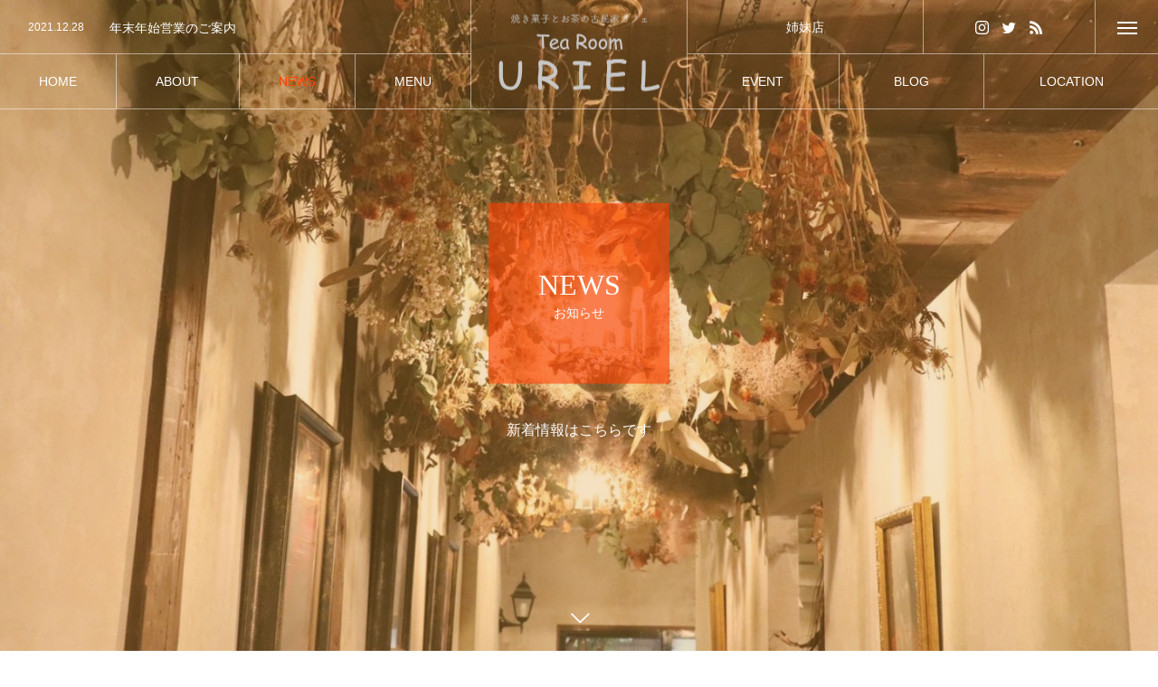

--- FILE ---
content_type: text/html; charset=UTF-8
request_url: https://cafeuriel.com/tearoom/news/
body_size: 10551
content:

<!DOCTYPE html>
<html class="pc" lang="ja"
	prefix="og: https://ogp.me/ns#" >
<head>
<meta charset="UTF-8">
<!--[if IE]><meta http-equiv="X-UA-Compatible" content="IE=edge"><![endif]-->
<meta name="viewport" content="width=device-width">
<title>お知らせ | 中崎町の古民家カフェ｜ティールームウリエル｜猫と焼き菓子♡大阪梅田</title>
<meta name="description" content="隠れ猫探しが楽しい、季節のスィーツ、飲茶や野菜たっぷりヘルシーメニューが人気。夜はカフェバーでまったりと。">
<link rel="pingback" href="https://cafeuriel.com/tearoom/xmlrpc.php">
<link rel="shortcut icon" href="https://cafeuriel.com/tearoom/wp-content/uploads/2020/07/0723-2.jpeg">
<meta name='robots' content='max-image-preview:large' />
<link rel='dns-prefetch' href='//webfonts.xserver.jp' />
<link rel="alternate" type="application/rss+xml" title="中崎町の古民家カフェ｜ティールームウリエル｜猫と焼き菓子♡大阪梅田 &raquo; フィード" href="https://cafeuriel.com/tearoom/feed/" />
<link rel="alternate" type="application/rss+xml" title="中崎町の古民家カフェ｜ティールームウリエル｜猫と焼き菓子♡大阪梅田 &raquo; コメントフィード" href="https://cafeuriel.com/tearoom/comments/feed/" />
<link rel="alternate" type="application/rss+xml" title="中崎町の古民家カフェ｜ティールームウリエル｜猫と焼き菓子♡大阪梅田 &raquo; お知らせ フィード" href="https://cafeuriel.com/tearoom/news/feed/" />
<link rel='stylesheet' id='gtranslate-style-css' href='https://cafeuriel.com/tearoom/wp-content/plugins/gtranslate/gtranslate-style24.css?ver=6.6.4' type='text/css' media='all' />
<link rel='stylesheet' id='style-css' href='https://cafeuriel.com/tearoom/wp-content/themes/tree_tcd081/style.css?ver=1.0' type='text/css' media='all' />
<link rel='stylesheet' id='sb_instagram_styles-css' href='https://cafeuriel.com/tearoom/wp-content/plugins/instagram-feed/css/sb-instagram-2-2.min.css?ver=2.4.6' type='text/css' media='all' />
<link rel='stylesheet' id='wp-block-library-css' href='https://cafeuriel.com/tearoom/wp-includes/css/dist/block-library/style.min.css?ver=6.6.4' type='text/css' media='all' />
<style id='classic-theme-styles-inline-css' type='text/css'>
/*! This file is auto-generated */
.wp-block-button__link{color:#fff;background-color:#32373c;border-radius:9999px;box-shadow:none;text-decoration:none;padding:calc(.667em + 2px) calc(1.333em + 2px);font-size:1.125em}.wp-block-file__button{background:#32373c;color:#fff;text-decoration:none}
</style>
<style id='global-styles-inline-css' type='text/css'>
:root{--wp--preset--aspect-ratio--square: 1;--wp--preset--aspect-ratio--4-3: 4/3;--wp--preset--aspect-ratio--3-4: 3/4;--wp--preset--aspect-ratio--3-2: 3/2;--wp--preset--aspect-ratio--2-3: 2/3;--wp--preset--aspect-ratio--16-9: 16/9;--wp--preset--aspect-ratio--9-16: 9/16;--wp--preset--color--black: #000000;--wp--preset--color--cyan-bluish-gray: #abb8c3;--wp--preset--color--white: #ffffff;--wp--preset--color--pale-pink: #f78da7;--wp--preset--color--vivid-red: #cf2e2e;--wp--preset--color--luminous-vivid-orange: #ff6900;--wp--preset--color--luminous-vivid-amber: #fcb900;--wp--preset--color--light-green-cyan: #7bdcb5;--wp--preset--color--vivid-green-cyan: #00d084;--wp--preset--color--pale-cyan-blue: #8ed1fc;--wp--preset--color--vivid-cyan-blue: #0693e3;--wp--preset--color--vivid-purple: #9b51e0;--wp--preset--gradient--vivid-cyan-blue-to-vivid-purple: linear-gradient(135deg,rgba(6,147,227,1) 0%,rgb(155,81,224) 100%);--wp--preset--gradient--light-green-cyan-to-vivid-green-cyan: linear-gradient(135deg,rgb(122,220,180) 0%,rgb(0,208,130) 100%);--wp--preset--gradient--luminous-vivid-amber-to-luminous-vivid-orange: linear-gradient(135deg,rgba(252,185,0,1) 0%,rgba(255,105,0,1) 100%);--wp--preset--gradient--luminous-vivid-orange-to-vivid-red: linear-gradient(135deg,rgba(255,105,0,1) 0%,rgb(207,46,46) 100%);--wp--preset--gradient--very-light-gray-to-cyan-bluish-gray: linear-gradient(135deg,rgb(238,238,238) 0%,rgb(169,184,195) 100%);--wp--preset--gradient--cool-to-warm-spectrum: linear-gradient(135deg,rgb(74,234,220) 0%,rgb(151,120,209) 20%,rgb(207,42,186) 40%,rgb(238,44,130) 60%,rgb(251,105,98) 80%,rgb(254,248,76) 100%);--wp--preset--gradient--blush-light-purple: linear-gradient(135deg,rgb(255,206,236) 0%,rgb(152,150,240) 100%);--wp--preset--gradient--blush-bordeaux: linear-gradient(135deg,rgb(254,205,165) 0%,rgb(254,45,45) 50%,rgb(107,0,62) 100%);--wp--preset--gradient--luminous-dusk: linear-gradient(135deg,rgb(255,203,112) 0%,rgb(199,81,192) 50%,rgb(65,88,208) 100%);--wp--preset--gradient--pale-ocean: linear-gradient(135deg,rgb(255,245,203) 0%,rgb(182,227,212) 50%,rgb(51,167,181) 100%);--wp--preset--gradient--electric-grass: linear-gradient(135deg,rgb(202,248,128) 0%,rgb(113,206,126) 100%);--wp--preset--gradient--midnight: linear-gradient(135deg,rgb(2,3,129) 0%,rgb(40,116,252) 100%);--wp--preset--font-size--small: 13px;--wp--preset--font-size--medium: 20px;--wp--preset--font-size--large: 36px;--wp--preset--font-size--x-large: 42px;--wp--preset--spacing--20: 0.44rem;--wp--preset--spacing--30: 0.67rem;--wp--preset--spacing--40: 1rem;--wp--preset--spacing--50: 1.5rem;--wp--preset--spacing--60: 2.25rem;--wp--preset--spacing--70: 3.38rem;--wp--preset--spacing--80: 5.06rem;--wp--preset--shadow--natural: 6px 6px 9px rgba(0, 0, 0, 0.2);--wp--preset--shadow--deep: 12px 12px 50px rgba(0, 0, 0, 0.4);--wp--preset--shadow--sharp: 6px 6px 0px rgba(0, 0, 0, 0.2);--wp--preset--shadow--outlined: 6px 6px 0px -3px rgba(255, 255, 255, 1), 6px 6px rgba(0, 0, 0, 1);--wp--preset--shadow--crisp: 6px 6px 0px rgba(0, 0, 0, 1);}:where(.is-layout-flex){gap: 0.5em;}:where(.is-layout-grid){gap: 0.5em;}body .is-layout-flex{display: flex;}.is-layout-flex{flex-wrap: wrap;align-items: center;}.is-layout-flex > :is(*, div){margin: 0;}body .is-layout-grid{display: grid;}.is-layout-grid > :is(*, div){margin: 0;}:where(.wp-block-columns.is-layout-flex){gap: 2em;}:where(.wp-block-columns.is-layout-grid){gap: 2em;}:where(.wp-block-post-template.is-layout-flex){gap: 1.25em;}:where(.wp-block-post-template.is-layout-grid){gap: 1.25em;}.has-black-color{color: var(--wp--preset--color--black) !important;}.has-cyan-bluish-gray-color{color: var(--wp--preset--color--cyan-bluish-gray) !important;}.has-white-color{color: var(--wp--preset--color--white) !important;}.has-pale-pink-color{color: var(--wp--preset--color--pale-pink) !important;}.has-vivid-red-color{color: var(--wp--preset--color--vivid-red) !important;}.has-luminous-vivid-orange-color{color: var(--wp--preset--color--luminous-vivid-orange) !important;}.has-luminous-vivid-amber-color{color: var(--wp--preset--color--luminous-vivid-amber) !important;}.has-light-green-cyan-color{color: var(--wp--preset--color--light-green-cyan) !important;}.has-vivid-green-cyan-color{color: var(--wp--preset--color--vivid-green-cyan) !important;}.has-pale-cyan-blue-color{color: var(--wp--preset--color--pale-cyan-blue) !important;}.has-vivid-cyan-blue-color{color: var(--wp--preset--color--vivid-cyan-blue) !important;}.has-vivid-purple-color{color: var(--wp--preset--color--vivid-purple) !important;}.has-black-background-color{background-color: var(--wp--preset--color--black) !important;}.has-cyan-bluish-gray-background-color{background-color: var(--wp--preset--color--cyan-bluish-gray) !important;}.has-white-background-color{background-color: var(--wp--preset--color--white) !important;}.has-pale-pink-background-color{background-color: var(--wp--preset--color--pale-pink) !important;}.has-vivid-red-background-color{background-color: var(--wp--preset--color--vivid-red) !important;}.has-luminous-vivid-orange-background-color{background-color: var(--wp--preset--color--luminous-vivid-orange) !important;}.has-luminous-vivid-amber-background-color{background-color: var(--wp--preset--color--luminous-vivid-amber) !important;}.has-light-green-cyan-background-color{background-color: var(--wp--preset--color--light-green-cyan) !important;}.has-vivid-green-cyan-background-color{background-color: var(--wp--preset--color--vivid-green-cyan) !important;}.has-pale-cyan-blue-background-color{background-color: var(--wp--preset--color--pale-cyan-blue) !important;}.has-vivid-cyan-blue-background-color{background-color: var(--wp--preset--color--vivid-cyan-blue) !important;}.has-vivid-purple-background-color{background-color: var(--wp--preset--color--vivid-purple) !important;}.has-black-border-color{border-color: var(--wp--preset--color--black) !important;}.has-cyan-bluish-gray-border-color{border-color: var(--wp--preset--color--cyan-bluish-gray) !important;}.has-white-border-color{border-color: var(--wp--preset--color--white) !important;}.has-pale-pink-border-color{border-color: var(--wp--preset--color--pale-pink) !important;}.has-vivid-red-border-color{border-color: var(--wp--preset--color--vivid-red) !important;}.has-luminous-vivid-orange-border-color{border-color: var(--wp--preset--color--luminous-vivid-orange) !important;}.has-luminous-vivid-amber-border-color{border-color: var(--wp--preset--color--luminous-vivid-amber) !important;}.has-light-green-cyan-border-color{border-color: var(--wp--preset--color--light-green-cyan) !important;}.has-vivid-green-cyan-border-color{border-color: var(--wp--preset--color--vivid-green-cyan) !important;}.has-pale-cyan-blue-border-color{border-color: var(--wp--preset--color--pale-cyan-blue) !important;}.has-vivid-cyan-blue-border-color{border-color: var(--wp--preset--color--vivid-cyan-blue) !important;}.has-vivid-purple-border-color{border-color: var(--wp--preset--color--vivid-purple) !important;}.has-vivid-cyan-blue-to-vivid-purple-gradient-background{background: var(--wp--preset--gradient--vivid-cyan-blue-to-vivid-purple) !important;}.has-light-green-cyan-to-vivid-green-cyan-gradient-background{background: var(--wp--preset--gradient--light-green-cyan-to-vivid-green-cyan) !important;}.has-luminous-vivid-amber-to-luminous-vivid-orange-gradient-background{background: var(--wp--preset--gradient--luminous-vivid-amber-to-luminous-vivid-orange) !important;}.has-luminous-vivid-orange-to-vivid-red-gradient-background{background: var(--wp--preset--gradient--luminous-vivid-orange-to-vivid-red) !important;}.has-very-light-gray-to-cyan-bluish-gray-gradient-background{background: var(--wp--preset--gradient--very-light-gray-to-cyan-bluish-gray) !important;}.has-cool-to-warm-spectrum-gradient-background{background: var(--wp--preset--gradient--cool-to-warm-spectrum) !important;}.has-blush-light-purple-gradient-background{background: var(--wp--preset--gradient--blush-light-purple) !important;}.has-blush-bordeaux-gradient-background{background: var(--wp--preset--gradient--blush-bordeaux) !important;}.has-luminous-dusk-gradient-background{background: var(--wp--preset--gradient--luminous-dusk) !important;}.has-pale-ocean-gradient-background{background: var(--wp--preset--gradient--pale-ocean) !important;}.has-electric-grass-gradient-background{background: var(--wp--preset--gradient--electric-grass) !important;}.has-midnight-gradient-background{background: var(--wp--preset--gradient--midnight) !important;}.has-small-font-size{font-size: var(--wp--preset--font-size--small) !important;}.has-medium-font-size{font-size: var(--wp--preset--font-size--medium) !important;}.has-large-font-size{font-size: var(--wp--preset--font-size--large) !important;}.has-x-large-font-size{font-size: var(--wp--preset--font-size--x-large) !important;}
:where(.wp-block-post-template.is-layout-flex){gap: 1.25em;}:where(.wp-block-post-template.is-layout-grid){gap: 1.25em;}
:where(.wp-block-columns.is-layout-flex){gap: 2em;}:where(.wp-block-columns.is-layout-grid){gap: 2em;}
:root :where(.wp-block-pullquote){font-size: 1.5em;line-height: 1.6;}
</style>
<script type="text/javascript" src="https://cafeuriel.com/tearoom/wp-includes/js/jquery/jquery.min.js?ver=3.7.1" id="jquery-core-js"></script>
<script type="text/javascript" src="https://cafeuriel.com/tearoom/wp-includes/js/jquery/jquery-migrate.min.js?ver=3.4.1" id="jquery-migrate-js"></script>
<script type="text/javascript" src="//webfonts.xserver.jp/js/xserver.js?ver=1.2.1" id="typesquare_std-js"></script>
<link rel="https://api.w.org/" href="https://cafeuriel.com/tearoom/wp-json/" /><script src="//www.google.com/recaptcha/api.js"></script>
<script type="text/javascript">
jQuery(function() {
	// reCAPTCHAの挿入
	jQuery( '.mw_wp_form_input button, .mw_wp_form_input input[type="submit"]' ).before( '<div data-callback="syncerRecaptchaCallback" data-sitekey="" class="g-recaptcha"></div>' );
	// [input] Add disabled to input or button
	jQuery( '.mw_wp_form_input button, .mw_wp_form_input input[type="submit"]' ).attr( "disabled", "disabled" );
	// [confirm] Remove disabled
	jQuery( '.mw_wp_form_confirm input, .mw_wp_form_confirm select, .mw_wp_form_confirm textarea, .mw_wp_form_confirm button' ).removeAttr( 'disabled' );
});
// reCAPTCHA Callback
function syncerRecaptchaCallback( code ) {
	if(code != "") {
		jQuery( '.mw_wp_form_input button, .mw_wp_form_input input[type="submit"]' ).removeAttr( 'disabled' );
	}
}
</script>
<style type="text/css">
.g-recaptcha { margin: 20px 0 15px; }</style>

<link rel="stylesheet" href="https://cafeuriel.com/tearoom/wp-content/themes/tree_tcd081/css/design-plus.css?ver=1.0">
<link rel="stylesheet" href="https://cafeuriel.com/tearoom/wp-content/themes/tree_tcd081/css/sns-botton.css?ver=1.0">
<link rel="stylesheet" media="screen and (max-width:1201px)" href="https://cafeuriel.com/tearoom/wp-content/themes/tree_tcd081/css/responsive.css?ver=1.0">
<link rel="stylesheet" media="screen and (max-width:1201px)" href="https://cafeuriel.com/tearoom/wp-content/themes/tree_tcd081/css/footer-bar.css?ver=1.0">

<script src="https://cafeuriel.com/tearoom/wp-content/themes/tree_tcd081/js/jquery.easing.1.3.js?ver=1.0"></script>
<script src="https://cafeuriel.com/tearoom/wp-content/themes/tree_tcd081/js/jscript.js?ver=1.0"></script>
<script src="https://cafeuriel.com/tearoom/wp-content/themes/tree_tcd081/js/comment.js?ver=1.0"></script>

<link rel="stylesheet" href="https://cafeuriel.com/tearoom/wp-content/themes/tree_tcd081/js/simplebar.css?ver=1.0">
<script src="https://cafeuriel.com/tearoom/wp-content/themes/tree_tcd081/js/simplebar.min.js?ver=1.0"></script>


<script src="https://cafeuriel.com/tearoom/wp-content/themes/tree_tcd081/js/header_fix.js?ver=1.0"></script>
<script src="https://cafeuriel.com/tearoom/wp-content/themes/tree_tcd081/js/header_fix_mobile.js?ver=1.0"></script>


<style type="text/css">

body, input, textarea { font-family: Arial, "Hiragino Sans", "ヒラギノ角ゴ ProN", "Hiragino Kaku Gothic ProN", "游ゴシック", YuGothic, "メイリオ", Meiryo, sans-serif; }

.rich_font, .p-vertical { font-family: Arial, "Hiragino Sans", "ヒラギノ角ゴ ProN", "Hiragino Kaku Gothic ProN", "游ゴシック", YuGothic, "メイリオ", Meiryo, sans-serif; font-weight:500; }

.rich_font_type1 { font-family: Arial, "ヒラギノ角ゴ ProN W3", "Hiragino Kaku Gothic ProN", "メイリオ", Meiryo, sans-serif; }
.rich_font_type2 { font-family: Arial, "Hiragino Sans", "ヒラギノ角ゴ ProN", "Hiragino Kaku Gothic ProN", "游ゴシック", YuGothic, "メイリオ", Meiryo, sans-serif; font-weight:500; }
.rich_font_type3 { font-family: "Times New Roman" , "游明朝" , "Yu Mincho" , "游明朝体" , "YuMincho" , "ヒラギノ明朝 Pro W3" , "Hiragino Mincho Pro" , "HiraMinProN-W3" , "HGS明朝E" , "ＭＳ Ｐ明朝" , "MS PMincho" , serif; font-weight:500; }


#side_headline .main, .cb_side_headline .main { font-size:24px; }
#side_headline .sub, .cb_side_headline .sub { font-size:16px; }
@media screen and (max-width:750px) {
  #side_headline .main, .cb_side_headline .main { font-size:20px; }
  #side_headline .sub, .cb_side_headline .sub { font-size:14px; }
}
#header:after { background:#ffffff; }
#header, #header_logo, .global_menu > ul > li > a, #lang_button, #header_sns, #menu_button, #index_news { border-color:rgba(255,255,255,0.5); }
#header_logo .logo a, .global_menu > ul > li > a, #header_news a, #header_button, #menu_button:before, #header_sns li a:before, #lang_button li a { color:#ffffff; }
#header.active, #header.active #header_logo, #header.active .global_menu > ul > li > a, #header.active #lang_button, #header.active #header_sns, #header.active #menu_button, body.header_fix_mobile #header #menu_button { border-color:#dddddd; }
#header.active #header_logo .logo a, #header.active .global_menu > ul > li > a, #header.active #header_news a, #header.active #header_button, #header.active #menu_button:before, body.header_fix_mobile #header #menu_button:before, #header.active #header_sns li a:before, #header.active #lang_button li a { color:#000000; }
#header #header_logo .logo a:hover, #header .global_menu > ul > li > a:hover, #header #header_news a:hover, #header #header_button:hover, #header #menu_button:hover:before, #header #header_sns li a:hover:before, #header #lang_button li a:hover, .global_menu > ul > li.active_button > a, .global_menu > ul > li.active > a { color:#ff3f00 !important; }
#menu_button span { background:#ffffff; }
#header.active #menu_button span { background:#000000; }
#menu_button:hover span { background:#ff3f00 !important; }
body.home .global_menu > ul > li.current-menu-item > a { color:#ffffff !important; }
body.home #header.active .global_menu > ul > li.current-menu-item > a { color:#000000 !important; }
.global_menu ul ul a { color:#ffffff; background:#000000; }
.global_menu ul ul a:hover { background:#ff3f00; }
#drawer_menu .menu a, #drawer_menu .lang_button li { font-size:20px; }
#drawer_menu .menu a, #drawer_menu .close_button:before, #drawer_menu .header_sns a:before, #drawer_menu .menu li.current-menu-item.non_active_menu a, #drawer_menu .lang_button li a { color:#ffffff; }
#drawer_menu .menu a:hover, #drawer_menu .close_button:hover:before, #drawer_menu .header_sns a:hover:before, #drawer_menu .menu li.current-menu-item a, #drawer_menu .menu li.current-menu-item.non_active_menu a:hover, #drawer_menu .lang_button li a:hover { color:#ff3f00;  }
.global_menu > ul > li.current-menu-item > a { color:#ff3f00 !important; }
@media screen and (max-width:750px) {
  #drawer_menu .menu a, #drawer_menu .lang_button li { font-size:14px; }
}
.megamenu_menu_list .title { font-size:26px; }
.megamenu_menu_list .sub_title { font-size:12px; }
.megamenu_blog_list { background:#f8f7f6; }
.megamenu_blog_slider .title { font-size:14px; }
.megamenu_blog_list.type2 { background:#f8f7f6; }
.megamenu_blog_list.type2 .megamenu_blog_slider .title { font-size:14px; }
#footer, #footer a { color:#ffffff; }
#footer_menu, #footer_menu li, #footer_menu li:last-of-type, #copyright { border-color:rgba(255,255,255,0.3); }
.footer_info { font-size:16px; }
#return_top a:before { color:#ffffff; }
#return_top a { background:#222222; }
#return_top a:hover { background:#ff3f00; }
@media screen and (max-width:750px) {
  .footer_info { font-size:14px; }
}

.author_profile a.avatar img, .animate_image img, .animate_background .image, #recipe_archive .blur_image {
  width:100%; height:auto;
  -webkit-transition: transform  0.75s ease;
  transition: transform  0.75s ease;
}
.author_profile a.avatar:hover img, .animate_image:hover img, .animate_background:hover .image, #recipe_archive a:hover .blur_image {
  -webkit-transform: scale(1.2);
  transform: scale(1.2);
}



a { color:#000; }

a:hover, #header_logo a:hover, .megamenu_blog_list a:hover .title, #footer a:hover, #footer_social_link li a:hover:before, #bread_crumb a:hover, #bread_crumb li.home a:hover:after, #next_prev_post a:hover,
.megamenu_blog_slider a:hover , .megamenu_blog_slider .category a:hover, .megamenu_blog_slider_wrap .carousel_arrow:hover:before, .megamenu_menu_list .carousel_arrow:hover:before, .single_copy_title_url_btn:hover,
.p-dropdown__list li a:hover, .p-dropdown__title:hover, .p-dropdown__title:hover:after, .p-dropdown__title:hover:after, .p-dropdown__list li a:hover, .p-dropdown__list .child_menu_button:hover, .tcdw_search_box_widget .search_area .search_button:hover:before,
.tcd_category_list a:hover, .tcd_category_list .child_menu_button:hover, .styled_post_list1 a:hover .title, .index_post_list .category a:hover, #index_news a:hover, #blog_list .category a:hover, #post_title_area .category a:hover,
#post_title_area .post_meta a:hover, #single_author_title_area .author_link li a:hover:before, .author_profile a:hover, .author_profile .author_link li a:hover:before, #post_meta_bottom a:hover, .cardlink_title a:hover, .comment a:hover, .comment_form_wrapper a:hover, #searchform .submit_button:hover:before
  { color: #ff3f00; }

#submit_comment:hover, #cancel_comment_reply a:hover, #wp-calendar #prev a:hover, #wp-calendar #next a:hover, #wp-calendar td a:hover,
#p_readmore .button:hover, .page_navi a:hover, #post_pagination a:hover,.c-pw__btn:hover, #post_pagination a:hover, #comment_tab li a:hover
  { background-color: #ff3f00; }

#comment_textarea textarea:focus, .c-pw__box-input:focus, .page_navi a:hover, #post_pagination a:hover
  { border-color: #ff3f00; }

.post_content a { color:#000000; }
.post_content a:hover { color:#ff3f00; }
#main_contents { border-right:1px solid #e9e9e9; border-left:1px solid #e9e9e9; }
#main_contents:before, #main_contents:after, #main_contents_line { background:#e9e9e9; }
.styled_h2 {
  font-size:22px !important; text-align:left; color:#000000;   border-top:1px solid #222222;
  border-bottom:1px solid #222222;
  border-left:0px solid #222222;
  border-right:0px solid #222222;
  padding:30px 0px 30px 0px !important;
  margin:0px 0px 30px !important;
}
.styled_h3 {
  font-size:20px !important; text-align:left; color:#000000;   border-top:2px solid #222222;
  border-bottom:1px solid #dddddd;
  border-left:0px solid #dddddd;
  border-right:0px solid #dddddd;
  padding:30px 0px 30px 20px !important;
  margin:0px 0px 30px !important;
}
.styled_h4 {
  font-size:18px !important; text-align:left; color:#000000;   border-top:0px solid #dddddd;
  border-bottom:0px solid #dddddd;
  border-left:2px solid #222222;
  border-right:0px solid #dddddd;
  padding:10px 0px 10px 15px !important;
  margin:0px 0px 30px !important;
}
.styled_h5 {
  font-size:16px !important; text-align:left; color:#000000;   border-top:0px solid #dddddd;
  border-bottom:0px solid #dddddd;
  border-left:0px solid #dddddd;
  border-right:0px solid #dddddd;
  padding:15px 15px 15px 15px !important;
  margin:0px 0px 30px !important;
}
.q_custom_button1 { background: #535353; color: #ffffff !important; border-color: #535353 !important; }
.q_custom_button1:hover, .q_custom_button1:focus { background: #7d7d7d; color: #ffffff !important; border-color: #7d7d7d !important; }
.q_custom_button2 { background: #535353; color: #ffffff !important; border-color: #535353 !important; }
.q_custom_button2:hover, .q_custom_button2:focus { background: #7d7d7d; color: #ffffff !important; border-color: #7d7d7d !important; }
.q_custom_button3 { background: #535353; color: #ffffff !important; border-color: #535353 !important; }
.q_custom_button3:hover, .q_custom_button3:focus { background: #7d7d7d; color: #ffffff !important; border-color: #7d7d7d !important; }
.speech_balloon_left1 .speach_balloon_text { background-color: #ffdfdf; border-color: #ffdfdf; color: #000000 }
.speech_balloon_left1 .speach_balloon_text::before { border-right-color: #ffdfdf }
.speech_balloon_left1 .speach_balloon_text::after { border-right-color: #ffdfdf }
.speech_balloon_left2 .speach_balloon_text { background-color: #ffffff; border-color: #ff5353; color: #000000 }
.speech_balloon_left2 .speach_balloon_text::before { border-right-color: #ff5353 }
.speech_balloon_left2 .speach_balloon_text::after { border-right-color: #ffffff }
.speech_balloon_right1 .speach_balloon_text { background-color: #ccf4ff; border-color: #ccf4ff; color: #000000 }
.speech_balloon_right1 .speach_balloon_text::before { border-left-color: #ccf4ff }
.speech_balloon_right1 .speach_balloon_text::after { border-left-color: #ccf4ff }
.speech_balloon_right2 .speach_balloon_text { background-color: #ffffff; border-color: #0789b5; color: #000000 }
.speech_balloon_right2 .speach_balloon_text::before { border-left-color: #0789b5 }
.speech_balloon_right2 .speach_balloon_text::after { border-left-color: #ffffff }
.qt_google_map .pb_googlemap_custom-overlay-inner { background:#000000; color:#ffffff; }
.qt_google_map .pb_googlemap_custom-overlay-inner::after { border-color:#000000 transparent transparent transparent; }
</style>

<style id="current-page-style" type="text/css">
#page_header .headline { font-size:32px; color:#FFFFFF; background:rgba(255,63,0,0.6); }
#page_header .sub_title { font-size:14px; }
#page_header .desc { font-size:16px; color:#FFFFFF; }
#news_list .title { font-size:16px; }
@media screen and (max-width:750px) {
  #page_header .headline { font-size:24px; }
  #page_header .sub_title{ font-size:12px; }
  #page_header .desc { font-size:14px; }
  #news_list .title { font-size:14px; }
}
body { background:; }
#site_loader_logo_inner .message { font-size:16px; color:#000000; }
@media screen and (max-width:750px) {
  #site_loader_logo_inner .message { font-size:14px; }
}
</style>

<script type="text/javascript">
jQuery(document).ready(function($){

  $('.megamenu_menu_slider').slick({
    infinite: true,
    dots: false,
    arrows: false,
    slidesToShow: 3,
    slidesToScroll: 1,
    swipeToSlide: true,
    touchThreshold: 20,
    adaptiveHeight: false,
    pauseOnHover: true,
    autoplay: false,
    fade: false,
    easing: 'easeOutExpo',
    speed: 700,
    autoplaySpeed: 5000
  });
  $('.megamenu_menu_slider_wrap .prev_item').on('click', function() {
    $(this).closest('.megamenu_menu_slider_wrap').find('.megamenu_menu_slider').slick('slickPrev');
  });
  $('.megamenu_menu_slider_wrap .next_item').on('click', function() {
    $(this).closest('.megamenu_menu_slider_wrap').find('.megamenu_menu_slider').slick('slickNext');
  });

  $('.megamenu_blog_slider').slick({
    infinite: true,
    dots: false,
    arrows: false,
    slidesToShow: 4,
    slidesToScroll: 1,
    swipeToSlide: true,
    touchThreshold: 20,
    adaptiveHeight: false,
    pauseOnHover: true,
    autoplay: false,
    fade: false,
    easing: 'easeOutExpo',
    speed: 700,
    autoplaySpeed: 5000
  });
  $('.megamenu_blog_slider_wrap .prev_item').on('click', function() {
    $(this).closest('.megamenu_blog_slider_wrap').find('.megamenu_blog_slider').slick('slickPrev');
  });
  $('.megamenu_blog_slider_wrap .next_item').on('click', function() {
    $(this).closest('.megamenu_blog_slider_wrap').find('.megamenu_blog_slider').slick('slickNext');
  });

});
</script>
<script type="text/javascript">
jQuery(document).ready(function($){

  $('#header_news').slick({
    infinite: true,
    dots: false,
    arrows: false,
    slidesToShow: 1,
    slidesToScroll: 1,
    swipeToSlide: false,
    adaptiveHeight: false,
    pauseOnHover: true,
    autoplay: true,
    fade: false,
    vertical: true,
    easing: 'easeOutExpo',
    speed: 700,
    autoplaySpeed: 5000
  });

});
</script>
<script type="text/javascript">
jQuery(function($){
  if (!location.hash || location.hash == '#')  {
    var paged = 0, a, scrY = window.scrollY || window.pageYOffset;
    if (a = location.href.match(/\/page\/(\d+)/)) {
      paged = a[1];
    } else if (a = location.href.match(/[\?&]paged=(\d+)/)) {
      paged = a[1];
    }
    if (paged > 1 && scrY <= $('#page_header').height()) {
      $('#main_contents_link').trigger('click');
    }
  }
});
</script>
<link rel="icon" href="https://cafeuriel.com/tearoom/wp-content/uploads/2020/07/cropped-0723-32x32.jpeg" sizes="32x32" />
<link rel="icon" href="https://cafeuriel.com/tearoom/wp-content/uploads/2020/07/cropped-0723-192x192.jpeg" sizes="192x192" />
<link rel="apple-touch-icon" href="https://cafeuriel.com/tearoom/wp-content/uploads/2020/07/cropped-0723-180x180.jpeg" />
<meta name="msapplication-TileImage" content="https://cafeuriel.com/tearoom/wp-content/uploads/2020/07/cropped-0723-270x270.jpeg" />
</head>
<body id="body" class="archive post-type-archive post-type-archive-news use_header_fix use_mobile_header_fix">


<div id="container">

   <header id="header">
 
    <div id="header_logo">
   
<h2 class="logo">
 <a href="https://cafeuriel.com/tearoom/" title="中崎町の古民家カフェ｜ティールームウリエル｜猫と焼き菓子♡大阪梅田">
    <img class="pc_logo_image type1" src="https://cafeuriel.com/tearoom/wp-content/uploads/2020/07/tea0723-2.png?1769547736" alt="中崎町の古民家カフェ｜ティールームウリエル｜猫と焼き菓子♡大阪梅田" title="中崎町の古民家カフェ｜ティールームウリエル｜猫と焼き菓子♡大阪梅田" width="200" height="113" />
  <img class="pc_logo_image type2" src="https://cafeuriel.com/tearoom/wp-content/uploads/2020/07/スクリーンショット-2020-07-16-22.26.28.png?1769547736" alt="中崎町の古民家カフェ｜ティールームウリエル｜猫と焼き菓子♡大阪梅田" title="中崎町の古民家カフェ｜ティールームウリエル｜猫と焼き菓子♡大阪梅田" width="140" height="82" />      <img class="mobile_logo_image " src="https://cafeuriel.com/tearoom/wp-content/uploads/2020/08/0818-2.png?1769547736" alt="中崎町の古民家カフェ｜ティールームウリエル｜猫と焼き菓子♡大阪梅田" title="中崎町の古民家カフェ｜ティールームウリエル｜猫と焼き菓子♡大阪梅田" width="75" height="42" />
     </a>
</h2>

  </div>

    <nav class="global_menu" id="global_menu_left">
   <ul id="menu-%e3%82%b0%e3%83%ad%e3%83%bc%e3%83%90%e3%83%ab%e3%83%a1%e3%83%8b%e3%83%a5%e3%83%bc" class="menu"><li id="menu-item-100" class="menu-item menu-item-type-post_type menu-item-object-page menu-item-home menu-item-100 "><a href="https://cafeuriel.com/tearoom/"><span class="title no_sub_title"><span class="title_inner"><span class="main">HOME</span></span></span></a></li>
<li id="menu-item-126" class="menu-item menu-item-type-post_type menu-item-object-page menu-item-126 "><a href="https://cafeuriel.com/tearoom/about/"><span class="title no_sub_title"><span class="title_inner"><span class="main">ABOUT</span></span></span></a></li>
<li id="menu-item-31" class="menu-item menu-item-type-custom menu-item-object-custom current-menu-item menu-item-31 "><a href="http://cafeuriel.com/tearoom/news/" class="megamenu_button" data-megamenu="js-megamenu31"><span class="title no_sub_title"><span class="title_inner"><span class="main">NEWS</span></span></a></li>
<li id="menu-item-29" class="menu-item menu-item-type-custom menu-item-object-custom menu-item-has-children menu-item-29 "><a href="http://cafeuriel.com/tearoom/menu/" class="megamenu_button" data-megamenu="js-megamenu29"><span class="title no_sub_title"><span class="title_inner"><span class="main">MENU</span></span></a>
<ul class="sub-menu">
	<li id="menu-item-113" class="menu-item menu-item-type-custom menu-item-object-custom menu-item-113 "><a href="http://cafeuriel.com/tearoom/menu/sample-menu4/"><span class="title no_sub_title"><span class="title_inner"><span class="main">Drink &#038; Sweets</span></span></span></a></li>
	<li id="menu-item-115" class="menu-item menu-item-type-custom menu-item-object-custom menu-item-115 "><a href="http://cafeuriel.com/tearoom/menu/sample-menu2/"><span class="title no_sub_title"><span class="title_inner"><span class="main">Lunch &#038; Dinner</span></span></span></a></li>
	<li id="menu-item-28" class="menu-item menu-item-type-custom menu-item-object-custom menu-item-28 "><a href="http://cafeuriel.com/tearoom/menu/sample-menu3/"><span class="title no_sub_title"><span class="title_inner"><span class="main">Alcohol Drink</span></span></span></a></li>
</ul>
</li>
</ul>  </nav>
  
    <nav class="global_menu" id="global_menu_right">
   <ul id="menu-%e3%82%b0%e3%83%ad%e3%83%bc%e3%83%90%e3%83%ab%e3%83%a1%e3%83%8b%e3%83%a5%e3%83%bc%ef%bc%92" class="menu"><li id="menu-item-156" class="menu-item menu-item-type-post_type menu-item-object-page menu-item-156 "><a href="https://cafeuriel.com/tearoom/event/"><span class="title no_sub_title"><span class="title_inner"><span class="main">EVENT</span></span></span></a></li>
<li id="menu-item-101" class="menu-item menu-item-type-post_type menu-item-object-page current_page_parent menu-item-101 "><a href="https://cafeuriel.com/tearoom/blog/" class="megamenu_button" data-megamenu="js-megamenu101"><span class="title no_sub_title"><span class="title_inner"><span class="main">BLOG</span></span></a></li>
<li id="menu-item-153" class="menu-item menu-item-type-post_type menu-item-object-page menu-item-153 "><a href="https://cafeuriel.com/tearoom/locateion/"><span class="title no_sub_title"><span class="title_inner"><span class="main">LOCATION</span></span></span></a></li>
</ul>  </nav>
  
    <div id="header_news">
      <article class="item">
    <a href="https://cafeuriel.com/tearoom/news/%e5%b9%b4%e6%9c%ab%e5%b9%b4%e5%a7%8b%e5%96%b6%e6%a5%ad%e3%81%ae%e3%81%94%e6%a1%88%e5%86%85/">
     <p class="date"><time class="entry-date updated" datetime="2021-12-28T02:27:18+09:00">2021.12.28</time></p>
     <h4 class="title"><span>年末年始営業のご案内</span></h4>
    </a>
   </article>
      <article class="item">
    <a href="https://cafeuriel.com/tearoom/news/%e5%96%b6%e6%a5%ad%e6%99%82%e9%96%93%e5%a4%89%e6%9b%b4%e3%81%ae%e3%81%8a%e7%9f%a5%e3%82%89%e3%81%9b/">
     <p class="date"><time class="entry-date updated" datetime="2021-03-19T14:06:49+09:00">2021.02.28</time></p>
     <h4 class="title"><span>営業時間変更のお知らせ</span></h4>
    </a>
   </article>
      <article class="item">
    <a href="https://cafeuriel.com/tearoom/news/20210114/">
     <p class="date"><time class="entry-date updated" datetime="2021-03-19T14:02:42+09:00">2021.01.14</time></p>
     <h4 class="title"><span>営業時間変更のお知らせ</span></h4>
    </a>
   </article>
      <article class="item">
    <a href="https://cafeuriel.com/tearoom/news/20201127/">
     <p class="date"><time class="entry-date updated" datetime="2021-02-16T10:41:37+09:00">2020.11.27</time></p>
     <h4 class="title"><span>営業時間変更のお知らせ</span></h4>
    </a>
   </article>
      <article class="item">
    <a href="https://cafeuriel.com/tearoom/news/sample-news3/">
     <p class="date"><time class="entry-date updated" datetime="2020-08-17T16:52:44+09:00">2020.08.5</time></p>
     <h4 class="title"><span>姉妹店とセットメニュー</span></h4>
    </a>
   </article>
     </div>
  
  <div id="header_right_top">

      <a id="header_button" href="https://cafeuriel.com"><span class="title"><span class="title_inner"><span class="main">姉妹店</span><span class="sub">保護猫カフェウリエル</span></span></span></a>
   
      <ul id="header_sns" class="header_sns clearfix">
    <li class="insta"><a href="https://instagram.com/tearoomuriel?igshid=2c62i8rfyzku" rel="nofollow" target="_blank" title="Instagram"><span>Instagram</span></a></li>    <li class="twitter"><a href="https://twitter.com/TeaRoomURIEL?s=12" rel="nofollow" target="_blank" title="Twitter"><span>Twitter</span></a></li>                    <li class="rss"><a href="https://cafeuriel.com/tearoom/feed/" rel="nofollow" target="_blank" title="RSS"><span>RSS</span></a></li>   </ul>
   
   
      <a id="menu_button" href="#"><span></span><span></span><span></span></a>
   
  </div><!-- END #header_right_top -->

  <div class="megamenu_blog_list type2" id="js-megamenu31">
 <div class="megamenu_blog_list_inner clearfix">
    <div class="megamenu_blog_slider_wrap">
   <div class="megamenu_blog_slider">
        <article class="item">
     <a class="image_link animate_background" href="https://cafeuriel.com/tearoom/news/%e5%b9%b4%e6%9c%ab%e5%b9%b4%e5%a7%8b%e5%96%b6%e6%a5%ad%e3%81%ae%e3%81%94%e6%a1%88%e5%86%85/">
      <div class="image_wrap">
       <div class="image" style="background:url(https://cafeuriel.com/tearoom/wp-content/uploads/2021/12/IMG_9781-2-400x280.jpg) no-repeat center center; background-size:cover;"></div>
      </div>
     </a>
     <div class="title_area">
      <h4 class="title"><a href="https://cafeuriel.com/tearoom/news/%e5%b9%b4%e6%9c%ab%e5%b9%b4%e5%a7%8b%e5%96%b6%e6%a5%ad%e3%81%ae%e3%81%94%e6%a1%88%e5%86%85/"><span>年末年始営業のご案内</span></a></h4>
      <p class="date">2021.12.28</p>
     </div>
    </article>
        <article class="item">
     <a class="image_link animate_background" href="https://cafeuriel.com/tearoom/news/%e5%96%b6%e6%a5%ad%e6%99%82%e9%96%93%e5%a4%89%e6%9b%b4%e3%81%ae%e3%81%8a%e7%9f%a5%e3%82%89%e3%81%9b/">
      <div class="image_wrap">
       <div class="image" style="background:url(https://cafeuriel.com/tearoom/wp-content/uploads/2021/02/IMG_2221-3-400x280.jpg) no-repeat center center; background-size:cover;"></div>
      </div>
     </a>
     <div class="title_area">
      <h4 class="title"><a href="https://cafeuriel.com/tearoom/news/%e5%96%b6%e6%a5%ad%e6%99%82%e9%96%93%e5%a4%89%e6%9b%b4%e3%81%ae%e3%81%8a%e7%9f%a5%e3%82%89%e3%81%9b/"><span>営業時間変更のお知らせ</span></a></h4>
      <p class="date">2021.02.28</p>
     </div>
    </article>
        <article class="item">
     <a class="image_link animate_background" href="https://cafeuriel.com/tearoom/news/20210114/">
      <div class="image_wrap">
       <div class="image" style="background:url(https://cafeuriel.com/tearoom/wp-content/uploads/2021/01/IMG_8554-400x280.jpg) no-repeat center center; background-size:cover;"></div>
      </div>
     </a>
     <div class="title_area">
      <h4 class="title"><a href="https://cafeuriel.com/tearoom/news/20210114/"><span>営業時間変更のお知らせ</span></a></h4>
      <p class="date">2021.01.14</p>
     </div>
    </article>
        <article class="item">
     <a class="image_link animate_background" href="https://cafeuriel.com/tearoom/news/20201127/">
      <div class="image_wrap">
       <div class="image" style="background:url(https://cafeuriel.com/tearoom/wp-content/uploads/2020/08/IMG_7092-400x280.jpeg) no-repeat center center; background-size:cover;"></div>
      </div>
     </a>
     <div class="title_area">
      <h4 class="title"><a href="https://cafeuriel.com/tearoom/news/20201127/"><span>営業時間変更のお知らせ</span></a></h4>
      <p class="date">2020.11.27</p>
     </div>
    </article>
        <article class="item">
     <a class="image_link animate_background" href="https://cafeuriel.com/tearoom/news/sample-news3/">
      <div class="image_wrap">
       <div class="image" style="background:url(https://cafeuriel.com/tearoom/wp-content/uploads/2020/07/IMG_0365-1-400x280.jpeg) no-repeat center center; background-size:cover;"></div>
      </div>
     </a>
     <div class="title_area">
      <h4 class="title"><a href="https://cafeuriel.com/tearoom/news/sample-news3/"><span>姉妹店とセットメニュー</span></a></h4>
      <p class="date">2020.08.05</p>
     </div>
    </article>
        <article class="item">
     <a class="image_link animate_background" href="https://cafeuriel.com/tearoom/news/sample-news4/">
      <div class="image_wrap">
       <div class="image" style="background:url(https://cafeuriel.com/tearoom/wp-content/uploads/2020/07/IMG_6810-400x280.jpeg) no-repeat center center; background-size:cover;"></div>
      </div>
     </a>
     <div class="title_area">
      <h4 class="title"><a href="https://cafeuriel.com/tearoom/news/sample-news4/"><span>暑い日は爽やかなビール♡「水曜日のネコ」</span></a></h4>
      <p class="date">2020.07.30</p>
     </div>
    </article>
        <article class="item">
     <a class="image_link animate_background" href="https://cafeuriel.com/tearoom/news/sample-news1/">
      <div class="image_wrap">
       <div class="image" style="background:url(https://cafeuriel.com/tearoom/wp-content/uploads/2020/07/shutterstock_513776611-400x280.jpeg) no-repeat center center; background-size:cover;"></div>
      </div>
     </a>
     <div class="title_area">
      <h4 class="title"><a href="https://cafeuriel.com/tearoom/news/sample-news1/"><span>営業時間について</span></a></h4>
      <p class="date">2020.07.20</p>
     </div>
    </article>
        <article class="item">
     <a class="image_link animate_background" href="https://cafeuriel.com/tearoom/news/sample-news2/">
      <div class="image_wrap">
       <div class="image" style="background:url(https://cafeuriel.com/tearoom/wp-content/uploads/2020/07/IMG_6763-400x280.jpg) no-repeat center center; background-size:cover;"></div>
      </div>
     </a>
     <div class="title_area">
      <h4 class="title"><a href="https://cafeuriel.com/tearoom/news/sample-news2/"><span>インスタグラムとツイッターも始めました</span></a></h4>
      <p class="date">2020.07.17</p>
     </div>
    </article>
       </div><!-- END .megamenu_blog_slider -->
         <div class="carousel_arrow next_item"></div>
   <div class="carousel_arrow prev_item"></div>
     </div><!-- END .megamenu_blog_slider_wrap -->
 </div>
</div>
<div class="megamenu_menu_list" id="js-megamenu29">
 <div class="megamenu_menu_list_inner clearfix">
    <div class="megamenu_menu_slider_wrap">
   <div class="megamenu_menu_slider">
        <article class="item">
     <a class="image_link animate_background" href="https://cafeuriel.com/tearoom/menu/sample-menu4/">
      <div class="image_wrap">
       <div class="image" style="background:url(https://cafeuriel.com/tearoom/wp-content/uploads/2020/07/IMG_6853-2-e1595878409276.jpeg) no-repeat center center; background-size:cover;"></div>
      </div>
      <div class="title_area">
       <h4 class="title rich_font_type2"><span>Drink &#038; Sweets</span></h4>
       <p class="sub_title">Drink &amp; Sweets</p>      </div>
     </a>
    </article>
        <article class="item">
     <a class="image_link animate_background" href="https://cafeuriel.com/tearoom/menu/sample-menu2/">
      <div class="image_wrap">
       <div class="image" style="background:url(https://cafeuriel.com/tearoom/wp-content/uploads/2020/07/IMG_6872-e1595838620961.jpeg) no-repeat center center; background-size:cover;"></div>
      </div>
      <div class="title_area">
       <h4 class="title rich_font_type2"><span>FOOD</span></h4>
       <p class="sub_title">いつでも食べられる人気メニュー</p>      </div>
     </a>
    </article>
        <article class="item">
     <a class="image_link animate_background" href="https://cafeuriel.com/tearoom/menu/sample-menu3/">
      <div class="image_wrap">
       <div class="image" style="background:url(https://cafeuriel.com/tearoom/wp-content/uploads/2020/07/IMG_6810-2-e1595879053937.jpeg) no-repeat center center; background-size:cover;"></div>
      </div>
      <div class="title_area">
       <h4 class="title rich_font_type2"><span>Alcohol Drink</span></h4>
       <p class="sub_title">Alcohol Drink</p>      </div>
     </a>
    </article>
       </div><!-- END .megamenu_menu_slider -->
        </div><!-- END .megamenu_menu_slider_wrap -->
 </div>
</div>
<div class="megamenu_blog_list" id="js-megamenu101">
 <div class="megamenu_blog_list_inner clearfix">
    <div class="megamenu_blog_slider_wrap">
   <div class="megamenu_blog_slider">
        <article class="item">
     <a class="image_link animate_background" href="https://cafeuriel.com/tearoom/2020/08/05/sample-post2/">
      <div class="image_wrap">
       <div class="image" style="background:url(https://cafeuriel.com/tearoom/wp-content/uploads/2020/07/IMG_6796-400x280.jpeg) no-repeat center center; background-size:cover;"></div>
      </div>
     </a>
     <div class="title_area">
      <h4 class="title"><a href="https://cafeuriel.com/tearoom/2020/08/05/sample-post2/"><span>天使とアンティーク</span></a></h4>
            <p class="category"><a href="https://cafeuriel.com/tearoom/category/uriel-owner/">uriel-owner</a></p>
     </div>
    </article>
        <article class="item">
     <a class="image_link animate_background" href="https://cafeuriel.com/tearoom/2020/07/29/%e5%ad%a3%e7%af%80%e3%81%ae%e3%83%95%e3%83%ac%e3%83%bc%e3%83%90%e3%83%bc%e3%83%86%e3%82%a3%e3%83%bc%e3%80%8c%e3%83%99%e3%83%ab%e3%82%ac%e3%83%a2%e3%83%83%e3%83%88%e3%83%94%e3%83%bc%e3%83%81%e3%80%8d/">
      <div class="image_wrap">
       <div class="image" style="background:url(https://cafeuriel.com/tearoom/wp-content/uploads/2020/08/IMG_7086-400x280.jpg) no-repeat center center; background-size:cover;"></div>
      </div>
     </a>
     <div class="title_area">
      <h4 class="title"><a href="https://cafeuriel.com/tearoom/2020/07/29/%e5%ad%a3%e7%af%80%e3%81%ae%e3%83%95%e3%83%ac%e3%83%bc%e3%83%90%e3%83%bc%e3%83%86%e3%82%a3%e3%83%bc%e3%80%8c%e3%83%99%e3%83%ab%e3%82%ac%e3%83%a2%e3%83%83%e3%83%88%e3%83%94%e3%83%bc%e3%83%81%e3%80%8d/"><span>季節のフレーバーティー「ベルガモットピーチ」</span></a></h4>
            <p class="category"><a href="https://cafeuriel.com/tearoom/category/uriel-owner/">uriel-owner</a></p>
     </div>
    </article>
        <article class="item">
     <a class="image_link animate_background" href="https://cafeuriel.com/tearoom/2020/07/19/sample-post3/">
      <div class="image_wrap">
       <div class="image" style="background:url(https://cafeuriel.com/tearoom/wp-content/uploads/2020/07/IMG_6794-400x280.jpeg) no-repeat center center; background-size:cover;"></div>
      </div>
     </a>
     <div class="title_area">
      <h4 class="title"><a href="https://cafeuriel.com/tearoom/2020/07/19/sample-post3/"><span>隠れ猫増えてます</span></a></h4>
            <p class="category"><a href="https://cafeuriel.com/tearoom/category/uriel-owner/">uriel-owner</a></p>
     </div>
    </article>
        <article class="item">
     <a class="image_link animate_background" href="https://cafeuriel.com/tearoom/2020/07/17/sample-post5/">
      <div class="image_wrap">
       <div class="image" style="background:url(https://cafeuriel.com/tearoom/wp-content/uploads/2020/07/IMG_6807-400x280.jpeg) no-repeat center center; background-size:cover;"></div>
      </div>
     </a>
     <div class="title_area">
      <h4 class="title"><a href="https://cafeuriel.com/tearoom/2020/07/17/sample-post5/"><span>ティールーム「ウリエル」オープンしました</span></a></h4>
            <p class="category"><a href="https://cafeuriel.com/tearoom/category/uriel-owner/">uriel-owner</a></p>
     </div>
    </article>
        <article class="item">
     <a class="image_link animate_background" href="https://cafeuriel.com/tearoom/2020/07/17/blogstart/">
      <div class="image_wrap">
       <div class="image" style="background:url(https://cafeuriel.com/tearoom/wp-content/uploads/2020/07/IMG_6493-400x280.jpeg) no-repeat center center; background-size:cover;"></div>
      </div>
     </a>
     <div class="title_area">
      <h4 class="title"><a href="https://cafeuriel.com/tearoom/2020/07/17/blogstart/"><span>スタッフブログ始まります</span></a></h4>
            <p class="category"><a href="https://cafeuriel.com/tearoom/category/uriel-owner/">uriel-owner</a></p>
     </div>
    </article>
       </div><!-- END .megamenu_blog_slider -->
         <div class="carousel_arrow next_item"></div>
   <div class="carousel_arrow prev_item"></div>
     </div><!-- END .megamenu_blog_slider_wrap -->
 </div>
</div>

 </header>
 
  
<div id="page_header">
 <div id="page_header_inner">
  <div class="catch_area">
      <div class="headline rich_font_type3">
    <h2><span class="main">NEWS</span><span class="sub_title rich_font_type2">お知らせ</span></h2>
   </div>
         <p class="desc ">新着情報はこちらです</p>
        </div>
 </div>
 <a id="main_contents_link" href="#main_contents"></a>
  <div class="overlay" style="background:rgba(221,153,51,0.3);"></div>
   <div class="image " style="background:url(https://cafeuriel.com/tearoom/wp-content/uploads/2020/07/IMG_6798-e1595836684227.jpg) no-repeat center top; background-size:cover;"></div>
  </div>

<div id="main_contents">

  <div id="side_headline" class="blog_archive_side_headline">
  <h3><span class="main rich_font_type2">NEWS</span></h3>
 </div>
 
 <div id="news_archive">

  
  <div id="news_list" class="clearfix">
      <article class="item clearfix">
        <div class="date_area clearfix">
     <p class="month">12</p>
     <p class="date"><time class="entry-date updated" datetime="2021-12-28T02:27:18+09:00"><span class="date1">28</span><span class="date2">2021</span></time></p>
    </div>
        <a class="link animate_background" href="https://cafeuriel.com/tearoom/news/%e5%b9%b4%e6%9c%ab%e5%b9%b4%e5%a7%8b%e5%96%b6%e6%a5%ad%e3%81%ae%e3%81%94%e6%a1%88%e5%86%85/">
     <div class="image_wrap">
      <div class="image" style="background:url(https://cafeuriel.com/tearoom/wp-content/uploads/2021/12/IMG_9781-2-400x280.jpg) no-repeat center center; background-size:cover;"></div>
     </div>
     <div class="title_area">
      <h3 class="title"><span>年末年始営業のご案内</span></h3>
     </div>
    </a>
   </article>
     <article class="item clearfix">
        <div class="date_area clearfix">
     <p class="month">2</p>
     <p class="date"><time class="entry-date updated" datetime="2021-03-19T14:06:49+09:00"><span class="date1">28</span><span class="date2">2021</span></time></p>
    </div>
        <a class="link animate_background" href="https://cafeuriel.com/tearoom/news/%e5%96%b6%e6%a5%ad%e6%99%82%e9%96%93%e5%a4%89%e6%9b%b4%e3%81%ae%e3%81%8a%e7%9f%a5%e3%82%89%e3%81%9b/">
     <div class="image_wrap">
      <div class="image" style="background:url(https://cafeuriel.com/tearoom/wp-content/uploads/2021/02/IMG_2221-3-400x280.jpg) no-repeat center center; background-size:cover;"></div>
     </div>
     <div class="title_area">
      <h3 class="title"><span>営業時間変更のお知らせ</span></h3>
     </div>
    </a>
   </article>
     <article class="item clearfix">
        <div class="date_area clearfix">
     <p class="month">1</p>
     <p class="date"><time class="entry-date updated" datetime="2021-03-19T14:02:42+09:00"><span class="date1">14</span><span class="date2">2021</span></time></p>
    </div>
        <a class="link animate_background" href="https://cafeuriel.com/tearoom/news/20210114/">
     <div class="image_wrap">
      <div class="image" style="background:url(https://cafeuriel.com/tearoom/wp-content/uploads/2021/01/IMG_8554-400x280.jpg) no-repeat center center; background-size:cover;"></div>
     </div>
     <div class="title_area">
      <h3 class="title"><span>営業時間変更のお知らせ</span></h3>
     </div>
    </a>
   </article>
     <article class="item clearfix">
        <div class="date_area clearfix">
     <p class="month">11</p>
     <p class="date"><time class="entry-date updated" datetime="2021-02-16T10:41:37+09:00"><span class="date1">27</span><span class="date2">2020</span></time></p>
    </div>
        <a class="link animate_background" href="https://cafeuriel.com/tearoom/news/20201127/">
     <div class="image_wrap">
      <div class="image" style="background:url(https://cafeuriel.com/tearoom/wp-content/uploads/2020/08/IMG_7092-400x280.jpeg) no-repeat center center; background-size:cover;"></div>
     </div>
     <div class="title_area">
      <h3 class="title"><span>営業時間変更のお知らせ</span></h3>
     </div>
    </a>
   </article>
     <article class="item clearfix">
        <div class="date_area clearfix">
     <p class="month">8</p>
     <p class="date"><time class="entry-date updated" datetime="2020-08-17T16:52:44+09:00"><span class="date1">05</span><span class="date2">2020</span></time></p>
    </div>
        <a class="link animate_background" href="https://cafeuriel.com/tearoom/news/sample-news3/">
     <div class="image_wrap">
      <div class="image" style="background:url(https://cafeuriel.com/tearoom/wp-content/uploads/2020/07/IMG_0365-1-400x280.jpeg) no-repeat center center; background-size:cover;"></div>
     </div>
     <div class="title_area">
      <h3 class="title"><span>姉妹店とセットメニュー</span></h3>
     </div>
    </a>
   </article>
    </div><!-- END #news_list -->

  <div class="page_navi clearfix">
<ul class='page-numbers'>
	<li><span aria-current="page" class="page-numbers current">1</span></li>
	<li><a class="page-numbers" href="https://cafeuriel.com/tearoom/news/page/2/">2</a></li>
	<li><a class="next page-numbers" href="https://cafeuriel.com/tearoom/news/page/2/"><span>&raquo;</span></a></li>
</ul>

</div>

  
 </div><!-- END #news_archive -->

 <div id="main_contents_line"></div>

</div><!-- END #main_contents -->


  <footer id="footer">

  
  <div id="footer_inner">

   
      <p class="footer_info pc">530-0015 大阪市北区中崎西１丁目１１−４　ティールームウリエル<br />
TEL：06-6131-6009<br />
営業時間：平日11:30~22:00　土曜祝12:00~22:00　日曜12:00~20:00</p>
   <p class="footer_info mobile">ティールームウリエル<br />
530-0015 大阪市北区中崎西１丁目１１−４　<br />
TEL：06-6131-6009　<br />
営業時間：平日11:30~22:00　<br />
土曜祝12:00~22:00<br />
日曜12:00~20:00</p>   
      <ul id="footer_sns" class="clearfix">
    <li class="insta"><a href="https://www.instagram.com/tearoomuriel/?igshid=2c62i8rfyzku" rel="nofollow" target="_blank" title="Instagram"><span>Instagram</span></a></li>    <li class="twitter"><a href="https://twitter.com/TeaRoomURIEL?s=12" rel="nofollow" target="_blank" title="Twitter"><span>Twitter</span></a></li>                    <li class="rss"><a href="https://cafeuriel.com/tearoom/feed/" rel="nofollow" target="_blank" title="RSS"><span>RSS</span></a></li>   </ul>
   
  </div><!-- END #footer_inner -->

      <div id="footer_menu" class="footer_menu">
   <ul id="menu-%e3%82%b0%e3%83%ad%e3%83%bc%e3%83%90%e3%83%ab%ef%bc%93" class="menu"><li id="menu-item-200" class="menu-item menu-item-type-post_type menu-item-object-page menu-item-home menu-item-200 "><a href="https://cafeuriel.com/tearoom/"><span class="title no_sub_title"><span class="title_inner"><span class="main">Top</span></span></span></a></li>
<li id="menu-item-203" class="menu-item menu-item-type-post_type menu-item-object-page menu-item-203 "><a href="https://cafeuriel.com/tearoom/about/"><span class="title no_sub_title"><span class="title_inner"><span class="main">About</span></span></span></a></li>
<li id="menu-item-209" class="menu-item menu-item-type-custom menu-item-object-custom menu-item-209 "><a href="http://cafeuriel.com/tearoom/menu/"><span class="title no_sub_title"><span class="title_inner"><span class="main">Menu</span></span></span></a></li>
<li id="menu-item-206" class="menu-item menu-item-type-custom menu-item-object-custom current-menu-item menu-item-206 "><a href="http://cafeuriel.com/tearoom/news/" aria-current="page"><span class="title no_sub_title"><span class="title_inner"><span class="main">News</span></span></span></a></li>
<li id="menu-item-204" class="menu-item menu-item-type-post_type menu-item-object-page menu-item-204 "><a href="https://cafeuriel.com/tearoom/event/"><span class="title no_sub_title"><span class="title_inner"><span class="main">Event</span></span></span></a></li>
<li id="menu-item-205" class="menu-item menu-item-type-post_type menu-item-object-page menu-item-205 "><a href="https://cafeuriel.com/tearoom/locateion/"><span class="title no_sub_title"><span class="title_inner"><span class="main">Location</span></span></span></a></li>
<li id="menu-item-202" class="menu-item menu-item-type-post_type menu-item-object-page menu-item-privacy-policy menu-item-202 "><a rel="privacy-policy" href="https://cafeuriel.com/tearoom/privacy-policy/"><span class="title no_sub_title"><span class="title_inner"><span class="main">Privacy policy</span></span></span></a></li>
</ul>  </div>
  
    <div id="footer_overlay" style="background:rgba(0,0,0,0.3);"></div>
  
  <p id="copyright">Copyright © 2020 Tea Room URIEL All Rights Reserved.</p>

    <div class="footer_bg_image pc" style="background:url(https://cafeuriel.com/tearoom/wp-content/uploads/2020/07/IMG_6873-scaled-e1595886276450.jpeg) no-repeat center center; background-size:cover;"></div>
      <div class="footer_bg_image mobile" style="background:url(https://cafeuriel.com/tearoom/wp-content/uploads/2020/07/12392481572090-e1595885767540.jpg) no-repeat center center; background-size:cover;"></div>
  
 </footer>

 
 <div id="return_top">
  <a href="#body"><span>PAGE TOP</span></a>
 </div>

 
</div><!-- #container -->

<div id="drawer_menu">
 <div class="close_button"></div>
 <div id="drawer_menu_inner">
  
<h2 class="logo">
 <a href="https://cafeuriel.com/tearoom/" title="中崎町の古民家カフェ｜ティールームウリエル｜猫と焼き菓子♡大阪梅田">
    <img class="pc_logo_image type1" src="https://cafeuriel.com/tearoom/wp-content/uploads/2020/07/tea0723-2.png?1769547736" alt="中崎町の古民家カフェ｜ティールームウリエル｜猫と焼き菓子♡大阪梅田" title="中崎町の古民家カフェ｜ティールームウリエル｜猫と焼き菓子♡大阪梅田" width="200" height="113" />
  <img class="pc_logo_image type2" src="https://cafeuriel.com/tearoom/wp-content/uploads/2020/07/スクリーンショット-2020-07-16-22.26.28.png?1769547736" alt="中崎町の古民家カフェ｜ティールームウリエル｜猫と焼き菓子♡大阪梅田" title="中崎町の古民家カフェ｜ティールームウリエル｜猫と焼き菓子♡大阪梅田" width="140" height="82" />      <img class="mobile_logo_image " src="https://cafeuriel.com/tearoom/wp-content/uploads/2020/08/0818-2.png?1769547736" alt="中崎町の古民家カフェ｜ティールームウリエル｜猫と焼き菓子♡大阪梅田" title="中崎町の古民家カフェ｜ティールームウリエル｜猫と焼き菓子♡大阪梅田" width="75" height="42" />
     </a>
</h2>

    <nav class="menu">
   <ul id="menu-%e3%82%b0%e3%83%ad%e3%83%bc%e3%83%90%e3%83%ab%ef%bc%93-1" class="menu"><li class="menu-item menu-item-type-post_type menu-item-object-page menu-item-home menu-item-200 "><a href="https://cafeuriel.com/tearoom/"><span class="title no_sub_title"><span class="title_inner"><span class="main">Top</span></span></span></a></li>
<li class="menu-item menu-item-type-post_type menu-item-object-page menu-item-203 "><a href="https://cafeuriel.com/tearoom/about/"><span class="title no_sub_title"><span class="title_inner"><span class="main">About</span></span></span></a></li>
<li class="menu-item menu-item-type-custom menu-item-object-custom menu-item-209 "><a href="http://cafeuriel.com/tearoom/menu/"><span class="title no_sub_title"><span class="title_inner"><span class="main">Menu</span></span></span></a></li>
<li class="menu-item menu-item-type-custom menu-item-object-custom current-menu-item menu-item-206 "><a href="http://cafeuriel.com/tearoom/news/" aria-current="page"><span class="title no_sub_title"><span class="title_inner"><span class="main">News</span></span></span></a></li>
<li class="menu-item menu-item-type-post_type menu-item-object-page menu-item-204 "><a href="https://cafeuriel.com/tearoom/event/"><span class="title no_sub_title"><span class="title_inner"><span class="main">Event</span></span></span></a></li>
<li class="menu-item menu-item-type-post_type menu-item-object-page menu-item-205 "><a href="https://cafeuriel.com/tearoom/locateion/"><span class="title no_sub_title"><span class="title_inner"><span class="main">Location</span></span></span></a></li>
<li class="menu-item menu-item-type-post_type menu-item-object-page menu-item-privacy-policy menu-item-202 "><a rel="privacy-policy" href="https://cafeuriel.com/tearoom/privacy-policy/"><span class="title no_sub_title"><span class="title_inner"><span class="main">Privacy policy</span></span></span></a></li>
</ul>  </nav>
       </div>
 <div class="overlay" style="background:rgba(0,0,0,0.4);"></div>
 <div id="drawer_menu_bg">
   </div>
  <div class="bg_image " style="background:url(https://cafeuriel.com/tearoom/wp-content/uploads/2020/07/IMG_6798-e1595836684227.jpg) no-repeat center top; background-size:cover;"></div>
  </div>

<script>
jQuery(document).ready(function($){

  var winH = $(window).innerHeight();
  $('#page_header').css('height', winH);

  $(window).on('resize',function(){
    winH = $(window).innerHeight();
    $('#page_header').css('height', winH);
  });

  $('#main_contents_link').addClass('animate');
  $('#page_header').addClass('animate');

});
</script>


<!-- Instagram Feed JS -->
<script type="text/javascript">
var sbiajaxurl = "https://cafeuriel.com/tearoom/wp-admin/admin-ajax.php";
</script>
<link rel='stylesheet' id='slick-style-css' href='https://cafeuriel.com/tearoom/wp-content/themes/tree_tcd081/js/slick.css?ver=1.0.0' type='text/css' media='all' />
<script type="text/javascript" src="https://cafeuriel.com/tearoom/wp-content/themes/tree_tcd081/js/slick.min.js?ver=1.0.0" id="slick-script-js"></script>
</body>
</html>